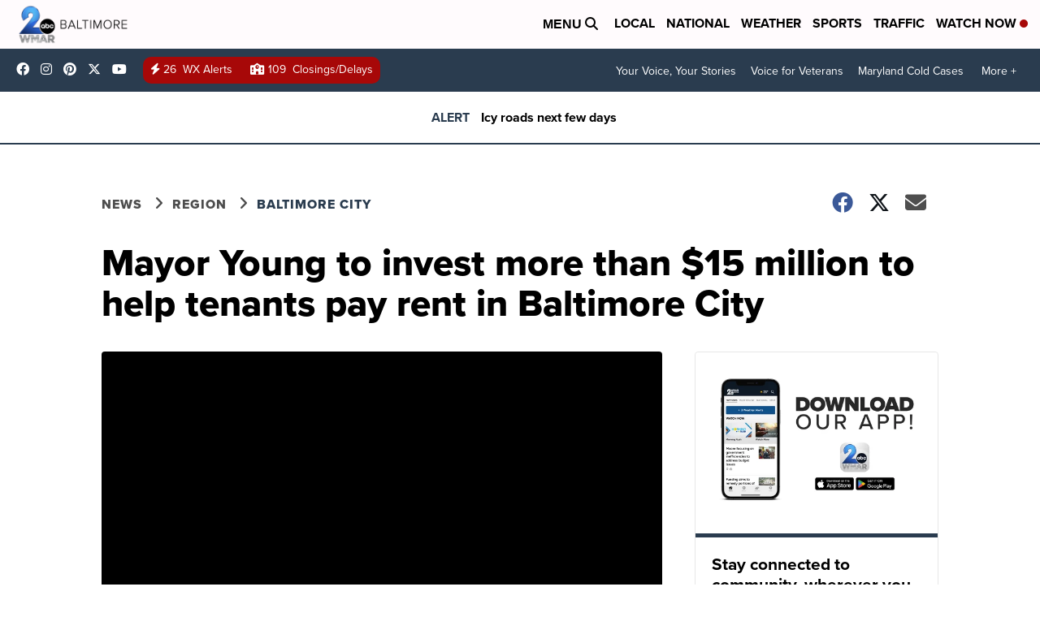

--- FILE ---
content_type: text/plain
request_url: https://www.google-analytics.com/j/collect?v=1&_v=j102&a=2029980987&t=pageview&_s=1&dl=https%3A%2F%2Fwww.wmar2news.com%2Fnews%2Fregion%2Fbaltimore-city%2Fmayor-young-to-invest-more-than-15-million-to-help-tenants-pay-rent-in-baltimore-city&ul=en-us%40posix&dt=Mayor%20Young%20to%20invest%20more%20than%20%2415%20million%20to%20help%20tenants%20pay%20rent%20in%20Baltimore%20City&sr=1280x720&vp=1280x720&_u=aGDAiEAjBAAAACAAI~&jid=1575253925&gjid=535286671&cid=791734291.1769403797&tid=UA-40537457-1&_gid=1239516803.1769403797&_slc=1&gtm=45He61m0n51VWMXv6127939za200zd6127939&cd20=5%2F29%2F2020&cd21=WMAR%20STAFF&cd22=&cd23=Baltimore%20City&cd24=Baltimore%20City%2CHomepage%20Showcase&cd26=2036&cd31=true&cd33=false&cd34=false&gcd=13l3l3l3l1l1&dma=0&tag_exp=103116026~103200004~104527906~104528500~104684208~104684211~105391253~115495938~115938465~115938468~116682876~116988315~117041587~117099528&z=2040035081
body_size: -830
content:
2,cG-C4SCLDHLEW